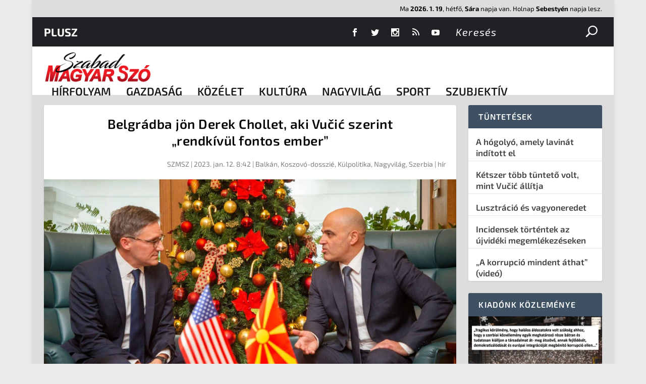

--- FILE ---
content_type: text/html; charset=UTF-8
request_url: https://render.geozo.com/v5/render?surfer_uuid=8ebb2f42-2365-440b-acfd-0940d47cde41&referrer=https%3A%2F%2Fszmsz.press%2F2023%2F01%2F12%2Fbelgradba-jon-derek-chollet-aki-vucic-szerint-rendkivul-fontos-ember%2F&page_load_uuid=3124da96-84c5-43ff-b481-6faba92cf75c&page_depth=1&ebs8n9mjtrp=918a48f0-6b8b-43d8-955a-eafff3dd96fe&block_uuid=918a48f0-6b8b-43d8-955a-eafff3dd96fe&refresh_depth=1&safari_multiple_request=72
body_size: 7295
content:
<div data-gz-show-block-id-d621996c-1585-15eb-dc88-89ae4b0415e9="" data-gz-refresh-timeout-12124-1200000="" data-server-rendered="true" data-block-confirm-encoded="LfN8jPBg5kZCrVhePBCIj39OTrI4zC9Fm23PFMF_y4TeYbEEEZWmZsvweuLktsldk2slpLQLCuLi57Ew9HLproUwtz8_lE5WeElY7dpS6Wo9Mtgq0eR_Wg5BDRS2ndDx-KJltUY5OA"><div id="block-u88a6wqbggh" rerender="true" class="block-u88a6wqbgghgz-block-wrapper" data-v-501d2e46="" data-v-1202af33=""><style data-v-501d2e46="">.block-u88a6wqbgghgz-block[data-v-1202af33] {all: initial !important;}.block-u88a6wqbgghgz-block *[data-v-1202af33] {all: unset !important;display: block !important;overflow-wrap: break-word !important;word-wrap: break-word !important;-ms-word-break: break-all !important;word-break: break-all !important;word-break: break-word !important;-ms-hyphens: auto !important;-moz-hyphens: auto !important;-webkit-hyphens: auto !important;hyphens: auto !important;}.block-u88a6wqbgghgz-block script:nth-child(n),.block-u88a6wqbgghgz-block style:nth-child(n)[data-v-1202af33] {display: none !important;}.block-u88a6wqbgghgz-block-wrapper[data-v-1202af33] {text-align: center !important;}.block-u88a6wqbgghgz-block[data-v-1202af33] {display: inline-block !important;box-sizing: border-box !important;width: 100% !important;padding: 0px 0px !important;background-color: #222222 !important;border-style: solid !important;border-bottom: none !important;border-top: solid !important;border-right: none !important;border-left: none !important;border-width: 6px !important;border-radius: 0px !important;border-color: #DD0000 !important;transition: background-color 0.3s cubic-bezier(0.215, 0.61, 0.355, 1), border-color 0.3s cubic-bezier(0.215, 0.61, 0.355, 1) !important;}.block-u88a6wqbgghgz-block[data-v-1202af33]:hover {}.block-u88a6wqbgghgz-block__items[data-v-1202af33] {display: flex !important;justify-content: center !important;flex-wrap: wrap !important;margin: -10px -10px !important;}.block-u88a6wqbgghgz-block__item[data-v-1202af33] {box-sizing: border-box !important;width: calc(100% / 2 - 10px * 2) !important;max-width: 300px !important;min-width: 260px !important;margin: 10px 10px !important;}.block-u88a6wqbgghgz-media[data-v-1202af33] {overflow: hidden !important;box-sizing: border-box !important;font-family: Roboto !important;line-height: 1.1 !important;background-color: #222222 !important;border-style: none !important;border-bottom: none !important;border-top: none !important;border-right: none !important;border-left: none !important;border-width: 10px !important;border-radius: 0px !important;border-color: #000000 !important;box-shadow: none !important;color: inherit !important;-webkit-text-fill-color: inherit !important;text-decoration: none !important;transition: background-color 0.3s cubic-bezier(0.215, 0.61, 0.355, 1), border-color 0.3s cubic-bezier(0.215, 0.61, 0.355, 1), box-shadow 0.3s cubic-bezier(0.215, 0.61, 0.355, 1) !important;width: 100% !important;max-width: 100% !important;}.block-u88a6wqbgghgz-media[data-v-1202af33]:hover {border-color: #000000 !important;cursor: pointer !important;}.block-u88a6wqbgghgz-media:hover .block-u88a6wqbgghgz-media__img-inner[data-v-1202af33] {border-color: #ffff00 !important;}.block-u88a6wqbgghgz-media:hover .block-u88a6wqbgghgz-media__img[data-v-1202af33] {transform: none !important;}.block-u88a6wqbgghgz-media:hover .block-u88a6wqbgghgz-media__title[data-v-1202af33] {}.block-u88a6wqbgghgz-media:hover .block-u88a6wqbgghgz-media__desc[data-v-1202af33] {color: rgba(1, 1, 1, 0.6) !important;-webkit-text-fill-color: rgba(1, 1, 1, 0.6) !important;}.block-u88a6wqbgghgz-media__container[data-v-1202af33] {display: flex !important;flex-direction: column !important;}.block-u88a6wqbgghgz-media__img-wrapper[data-v-1202af33] {padding: 0px !important;overflow: hidden !important;}.block-u88a6wqbgghgz-media__img-inner[data-v-1202af33] {overflow: hidden !important;border-style: none !important;border-bottom: none !important;border-top: none !important;border-right: none !important;border-left: none !important;border-width: 10px !important;border-radius: 0px !important;border-color: #ff0000 !important;transition: border-color 0.3s cubic-bezier(0.215, 0.61, 0.355, 1) !important;}.block-u88a6wqbgghgz-media__img[data-v-1202af33] {padding-bottom: 75% !important;background-position: center !important;background-size: cover !important;transition: transform 1.5s cubic-bezier(0.215, 0.61, 0.355, 1) !important;}.block-u88a6wqbgghgz-media__title[data-v-1202af33] {margin: 0 !important;margin-top: 20px !important;margin-bottom: 12px !important;padding-left: 0px !important;padding-right: 0px !important;font-size: 18px !important;font-weight: 700 !important;font-style: normal !important;text-decoration: none !important;color: #FFFFFF !important;-webkit-text-fill-color: #FFFFFF !important;text-align: left !important;transition: color 0.5s cubic-bezier(0.215, 0.61, 0.355, 1) !important;}.block-u88a6wqbgghgz-media__desc[data-v-1202af33] {display: block !important;margin: 0 !important;margin-top: 0px !important;margin-bottom: 16px !important;padding-left: 0px !important;padding-right: 0px !important;font-size: 14px !important;font-style: normal !important;text-decoration: none !important;color: rgba(1, 1, 1, 0.6) !important;-webkit-text-fill-color: rgba(1, 1, 1, 0.6) !important;text-align: left !important;transition: color 0.5s cubic-bezier(0.215, 0.61, 0.355, 1) !important;}.block-u88a6wqbgghgz-media__btn-wrapper[data-v-1202af33] {padding-left: 0px !important;padding-right: 0px !important;margin-top: auto !important;text-align: right !important;}.block-u88a6wqbgghgz-media__btn[data-v-1202af33] {display: none !important;margin-top: 20px !important;margin-bottom: 20px !important;padding: 0.5em 1em !important;font-size: 14px !important;font-weight: 700 !important;font-style: normal !important;line-height: 14px !important;color: #FFFFFF !important;-webkit-text-fill-color: #FFFFFF !important;text-decoration: none !important;background-color: #68CB2B !important;border-style: none !important;border-bottom: none !important;border-top: none !important;border-right: none !important;border-left: none !important;border-width: 4px !important;border-radius: 4px !important;border-color: #FFFFFF !important;transition: background-color 0.3s cubic-bezier(0.215, 0.61, 0.355, 1), color 0.3s cubic-bezier(0.215, 0.61, 0.355, 1), border-color 0.3s cubic-bezier(0.215, 0.61, 0.355, 1) !important;}.block-u88a6wqbgghgz-media__btn[data-v-1202af33]:hover {background-color: #4E9820 !important;cursor: pointer !important;}</style> <style id="block-u88a6wqbgghstyle" data-v-501d2e46=""></style> <script type="text/javascript" data-v-501d2e46="">(function () {var debounce = '';function onResize () {clearTimeout(debounce);debounce = setTimeout(function () {var el = document.getElementById('block-u88a6wqbggh');if (!el) return;var parent = getComputedStyle(el);var itemsContainerWidth = parseInt(parent.width, 10);var canContain = Math.floor((itemsContainerWidth + 8) / 281);canContain = Math.min(canContain, 2);canContain = Math.max(canContain, 1);var canContainMobile = Math.min(canContain, 1);document.getElementById('block-u88a6wqbgghstyle').innerHTML = "".concat(".block-u88a6wqbgghgz-media.block-u88a6wqbgghgz-block__item[data-v-1202af33]:nth-child(n+", canContain * 3 +1, ") { display: none !important; }.block-u88a6wqbgghgz-block__item[data-v-1202af33] {width: calc(100% / ", canContain, " - 10px * 2) !important;}.block-u88a6wqbgghgz-block[data-v-1202af33] {max-width: ", canContain * 320 +-8, "px !important;width: 100% !important;max-width: 100% !important;}@media (max-width: 650px) {.block-u88a6wqbgghgz-media.block-u88a6wqbgghgz-block__item[data-v-1202af33]:nth-child(n) { display: block !important; }.block-u88a6wqbgghgz-block__item[data-v-1202af33] {width: calc(100% / ", canContainMobile, " - 10px * 2) !important;}.block-u88a6wqbgghgz-block[data-v-1202af33] {max-width: ", canContainMobile * 320 +-8, "px !important;width: 100% !important;max-width: 100% !important;} }")}, 200);}onResize();window.addEventListener("resize", onResize);var link = document.querySelector('link[href="https://fonts.googleapis.com/css?family=Roboto:100,200,300,400,500,600,700,800,900"]');if (!link) {var resource = document.createElement('link');resource.setAttribute("rel", "stylesheet");resource.setAttribute("href", "https://fonts.googleapis.com/css?family=Roboto:100,200,300,400,500,600,700,800,900");resource.setAttribute("type", "text/css");var head = document.getElementsByTagName('head')[0];head.appendChild(resource);}undefined}(document, window));</script> <style data-v-501d2e46="">.block-u88a6wqbgghgz-block[data-v-1202af33] {padding: 18px !important;position: relative !important;padding-top: 45px !important;}.block-u88a6wqbgghgz-block[data-v-1202af33]::before {content: 'További érdekességek' !important;position: absolute !important;text-transform: uppercase !important;top: 15px !important;left: 18px !important;-webkit-text-fill-color: #DD0000 !important;font-family: 'Exo 2', Helvetica, Arial, Lucida, sans-serif !important;font-weight: 700 !important;font-size: 15px !important;}.block-u88a6wqbgghgz-media__title[data-v-1202af33] {font-family: 'Exo 2', Helvetica, Arial, Lucida, sans-serif !important;}</style> <div class="block-u88a6wqbgghgz-block" data-v-501d2e46="" data-v-1202af33=""><div class="block-u88a6wqbgghgz-block__items" data-v-501d2e46="" data-v-1202af33=""><a data-v-1202af33="" data-id="[base64]" target="_blank" href="https://render.zenfocusmind.com/v1/direct/click?media=799129&amp;g=[base64]" rel="sponsored noindex nofollow" class="block-u88a6wqbgghgz-media block-u88a6wqbgghgz-block__item" data-v-501d2e46=""><div class="block-u88a6wqbgghgz-media__container" data-v-501d2e46="" data-v-1202af33=""><div class="block-u88a6wqbgghgz-media__img-wrapper" data-v-501d2e46="" data-v-1202af33=""><div class="block-u88a6wqbgghgz-media__img-inner" data-v-501d2e46="" data-v-1202af33=""><div class="block-u88a6wqbgghgz-media__img" style="background-image:url(&#39;https://media.boulder-collide.com/.cdn/c92a10/96a3be/0703268759784295b10e7e8065aea2fc/d036960394b7a088.webp&#39;) !important;" data-v-501d2e46="" data-v-1202af33=""></div></div></div> <div class="block-u88a6wqbgghgz-media__title" data-v-501d2e46="" data-v-1202af33="">
            Columbus Stunned: Woman’s Revenge for Cheating Shocked Everyone!
          </div> <div class="block-u88a6wqbgghgz-media__btn-wrapper" data-v-501d2e46="" data-v-1202af33=""><button class="block-u88a6wqbgghgz-media__btn" data-v-501d2e46="" data-v-1202af33="">
              More details
            </button></div></div></a><a data-v-1202af33="" data-id="[base64]" target="_blank" href="https://render.zenfocusmind.com/v1/direct/click?media=745185&amp;g=[base64]" rel="sponsored noindex nofollow" class="block-u88a6wqbgghgz-media block-u88a6wqbgghgz-block__item" data-v-501d2e46=""><div class="block-u88a6wqbgghgz-media__container" data-v-501d2e46="" data-v-1202af33=""><div class="block-u88a6wqbgghgz-media__img-wrapper" data-v-501d2e46="" data-v-1202af33=""><div class="block-u88a6wqbgghgz-media__img-inner" data-v-501d2e46="" data-v-1202af33=""><div class="block-u88a6wqbgghgz-media__img" style="background-image:url(&#39;https://media.boulder-collide.com/.cdn/312351/c20ad4/9ca1c4b2b7824d8e89f5c811475922e8/d0369304840107de.webp&#39;) !important;" data-v-501d2e46="" data-v-1202af33=""></div></div></div> <div class="block-u88a6wqbgghgz-media__title" data-v-501d2e46="" data-v-1202af33="">
            Find Papillomas On Your Neck Or Armpit? It&#39;s The First Stage Of...
          </div> <div class="block-u88a6wqbgghgz-media__btn-wrapper" data-v-501d2e46="" data-v-1202af33=""><button class="block-u88a6wqbgghgz-media__btn" data-v-501d2e46="" data-v-1202af33="">
              More details
            </button></div></div></a><a data-v-1202af33="" data-id="[base64]" target="_blank" href="https://render.zenfocusmind.com/v1/direct/click?media=745356&amp;g=[base64]" rel="sponsored noindex nofollow" class="block-u88a6wqbgghgz-media block-u88a6wqbgghgz-block__item" data-v-501d2e46=""><div class="block-u88a6wqbgghgz-media__container" data-v-501d2e46="" data-v-1202af33=""><div class="block-u88a6wqbgghgz-media__img-wrapper" data-v-501d2e46="" data-v-1202af33=""><div class="block-u88a6wqbgghgz-media__img-inner" data-v-501d2e46="" data-v-1202af33=""><div class="block-u88a6wqbgghgz-media__img" style="background-image:url(&#39;https://media.boulder-collide.com/.cdn/312351/c20ad4/3f86837979284b44b9a883563b108cba/d0369305444179ea.webp&#39;) !important;" data-v-501d2e46="" data-v-1202af33=""></div></div></div> <div class="block-u88a6wqbgghgz-media__title" data-v-501d2e46="" data-v-1202af33="">
            The Parasites Will Come Out, The Papillomas Will Fall Off In 3 Days!
          </div> <div class="block-u88a6wqbgghgz-media__btn-wrapper" data-v-501d2e46="" data-v-1202af33=""><button class="block-u88a6wqbgghgz-media__btn" data-v-501d2e46="" data-v-1202af33="">
              More details
            </button></div></div></a><a data-v-1202af33="" data-id="[base64]" target="_blank" href="https://render.zenfocusmind.com/v1/direct/click?media=799131&amp;g=[base64]" rel="sponsored noindex nofollow" class="block-u88a6wqbgghgz-media block-u88a6wqbgghgz-block__item" data-v-501d2e46=""><div class="block-u88a6wqbgghgz-media__container" data-v-501d2e46="" data-v-1202af33=""><div class="block-u88a6wqbgghgz-media__img-wrapper" data-v-501d2e46="" data-v-1202af33=""><div class="block-u88a6wqbgghgz-media__img-inner" data-v-501d2e46="" data-v-1202af33=""><div class="block-u88a6wqbgghgz-media__img" style="background-image:url(&#39;https://media.boulder-collide.com/.cdn/c92a10/96a3be/a11ee27443594587acac97e70bbc9eff/d03696039876ccfe.webp&#39;) !important;" data-v-501d2e46="" data-v-1202af33=""></div></div></div> <div class="block-u88a6wqbgghgz-media__title" data-v-501d2e46="" data-v-1202af33="">
            Columbus Stunned: Woman’s Revenge for Cheating Shocked Everyone!
          </div> <div class="block-u88a6wqbgghgz-media__btn-wrapper" data-v-501d2e46="" data-v-1202af33=""><button class="block-u88a6wqbgghgz-media__btn" data-v-501d2e46="" data-v-1202af33="">
              More details
            </button></div></div></a><a data-v-1202af33="" data-id="[base64]" target="_blank" href="https://render.zenfocusmind.com/v1/direct/click?media=741989&amp;g=[base64]" rel="sponsored noindex nofollow" class="block-u88a6wqbgghgz-media block-u88a6wqbgghgz-block__item" data-v-501d2e46=""><div class="block-u88a6wqbgghgz-media__container" data-v-501d2e46="" data-v-1202af33=""><div class="block-u88a6wqbgghgz-media__img-wrapper" data-v-501d2e46="" data-v-1202af33=""><div class="block-u88a6wqbgghgz-media__img-inner" data-v-501d2e46="" data-v-1202af33=""><div class="block-u88a6wqbgghgz-media__img" style="background-image:url(&#39;https://media.boulder-collide.com/.cdn/312351/c20ad4/c7a4e17685d24381b0ed6d30628dbed5/d03692df7bedef50.webp&#39;) !important;" data-v-501d2e46="" data-v-1202af33=""></div></div></div> <div class="block-u88a6wqbgghgz-media__title" data-v-501d2e46="" data-v-1202af33="">
            The Parasites Will Come Out And The Papillomas Disappear. Try It!
          </div> <div class="block-u88a6wqbgghgz-media__btn-wrapper" data-v-501d2e46="" data-v-1202af33=""><button class="block-u88a6wqbgghgz-media__btn" data-v-501d2e46="" data-v-1202af33="">
              More details
            </button></div></div></a><a data-v-1202af33="" data-id="[base64]" target="_blank" href="https://render.zenfocusmind.com/v1/direct/click?media=780160&amp;g=[base64]" rel="sponsored noindex nofollow" class="block-u88a6wqbgghgz-media block-u88a6wqbgghgz-block__item" data-v-501d2e46=""><div class="block-u88a6wqbgghgz-media__container" data-v-501d2e46="" data-v-1202af33=""><div class="block-u88a6wqbgghgz-media__img-wrapper" data-v-501d2e46="" data-v-1202af33=""><div class="block-u88a6wqbgghgz-media__img-inner" data-v-501d2e46="" data-v-1202af33=""><div class="block-u88a6wqbgghgz-media__img" style="background-image:url(&#39;https://media.boulder-collide.com/.cdn/312351/c20ad4/d9af7bafb6e4458986f21de5e8449153/d036949785fb2da2.webp&#39;) !important;" data-v-501d2e46="" data-v-1202af33=""></div></div></div> <div class="block-u88a6wqbgghgz-media__title" data-v-501d2e46="" data-v-1202af33="">
            Columbus Stunned: Woman’s Revenge for Cheating Shocked Everyone!
          </div> <div class="block-u88a6wqbgghgz-media__btn-wrapper" data-v-501d2e46="" data-v-1202af33=""><button class="block-u88a6wqbgghgz-media__btn" data-v-501d2e46="" data-v-1202af33="">
              More details
            </button></div></div></a></div></div></div></div>

--- FILE ---
content_type: text/html; charset=utf-8
request_url: https://www.google.com/recaptcha/api2/aframe
body_size: 265
content:
<!DOCTYPE HTML><html><head><meta http-equiv="content-type" content="text/html; charset=UTF-8"></head><body><script nonce="3lPNG7YeC-on256f2TtAZw">/** Anti-fraud and anti-abuse applications only. See google.com/recaptcha */ try{var clients={'sodar':'https://pagead2.googlesyndication.com/pagead/sodar?'};window.addEventListener("message",function(a){try{if(a.source===window.parent){var b=JSON.parse(a.data);var c=clients[b['id']];if(c){var d=document.createElement('img');d.src=c+b['params']+'&rc='+(localStorage.getItem("rc::a")?sessionStorage.getItem("rc::b"):"");window.document.body.appendChild(d);sessionStorage.setItem("rc::e",parseInt(sessionStorage.getItem("rc::e")||0)+1);localStorage.setItem("rc::h",'1768855376392');}}}catch(b){}});window.parent.postMessage("_grecaptcha_ready", "*");}catch(b){}</script></body></html>